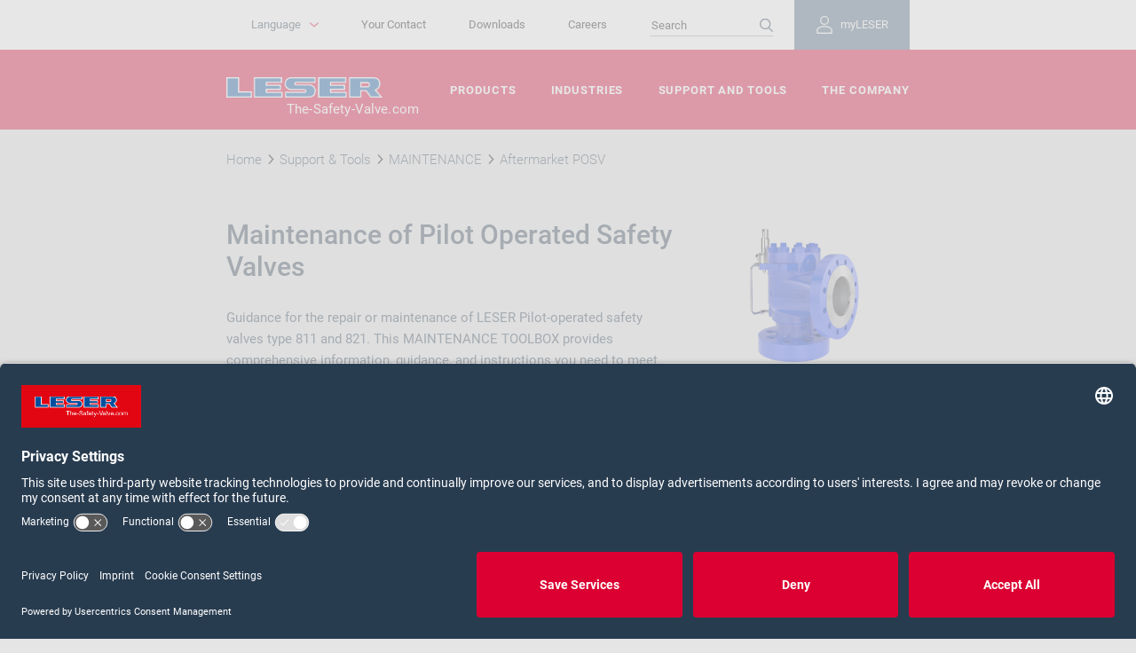

--- FILE ---
content_type: text/html; charset=utf-8
request_url: https://www.leser.com/en/support-and-tools/maintenance/maintenance-of-posv/
body_size: 14032
content:




<!DOCTYPE html>
<html lang="en">
<head>
    <script>
        dataLayer = [];
    </script>
    <!-- Google Tag Manager -->
<script>(function(w,d,s,l,i){w[l]=w[l]||[];w[l].push({'gtm.start':
        new Date().getTime(),event:'gtm.js'});var f=d.getElementsByTagName(s)[0],
        j=d.createElement(s),dl=l!='dataLayer'?'&l='+l:'';j.async=true;j.src=
        'https://www.googletagmanager.com/gtm.js?id='+i+dl;f.parentNode.insertBefore(j,f);
})(window,document,'script','dataLayer','GTM-KR8BSLG');</script>
<!-- End Google Tag Manager -->
    
    <meta name="viewport" content="width=device-width, initial-scale=1.0, user-scalable=no" />
    <meta charset="utf-8" />
    <meta http-equiv="X-UA-Compatible" content="IE=edge">
    <link rel="icon" href="/favicon.ico">
    <title>Maintenance of pilot-operated safety valve | LESER The Safety Valve</title>
    <meta name="title" content="Maintenance of pilot-operated safety valve | LESER The Safety Valve">
    <meta name="description" content="Learn how to maintain or repair the LESER pilot operated safety valve. The MAINTENANCE offers an extensive collection of documents for maintenance or repair or you can watch the training videos."/>
    <link rel="canonical" href="https://www.leser.com/en/support-and-tools/maintenance/maintenance-of-posv/"/>
    <meta name="robots" content="index,follow"/>
    
    <link rel="apple-touch-icon" sizes="180x180" href="/apple-touch-icon.png">
    <link rel="icon" type="image/png" sizes="32x32" href="/favicon-32x32.png">
    <link rel="icon" type="image/png" sizes="16x16" href="/favicon-16x16.png">
    <link rel="mask-icon" href="/safari-pinned-tab.svg" color="#5bbad5">
    <meta name="msapplication-TileColor" content="#da532c">
    <meta name="theme-color" content="#ffffff">

    <!--Social Network-->
    <meta property="og:type" content="website" />
        <meta property="og:site_name" content="www.leser.com" />
            <meta property="og:title" content="Maintenance of pilot-operated safety valve | LESER The Safety Valve" />
            <meta property="og:description" content="Learn how to maintain or repair the LESER pilot operated safety valve. The MAINTENANCE offers an extensive collection of documents for maintenance or repair or you can watch the training videos." />

    <!-- href languages -->
    
    <link rel="alternate" hreflang="de" href="https://www.leser.com/de-de/dienstleistungen/maintenance/wartung-von-posv/"/>
    <link rel="alternate" hreflang="en" href="https://www.leser.com/en/support-and-tools/maintenance/maintenance-of-posv/"/>
    <link rel="alternate" hreflang="en-IN" href="https://www.leser.com/en-in/support-and-tools/maintenance/maintenance-of-posv/"/>
    <link rel="alternate" hreflang="en-US" href="https://www.leser.com/en-us/support-and-tools/maintenance/maintenance-of-posv/"/>
    <link rel="alternate" hreflang="es" href="https://www.leser.com/es-es/soporte-y-herramientas/mantenimiento/maintenance-of-posv/"/>
    <link rel="alternate" hreflang="fr" href="https://www.leser.com/fr-fr/support-et-outils/maintenance/maintenance-of-posv/"/>
    <link rel="alternate" hreflang="pl" href="https://www.leser.com/pl-pl/wsparcie-i-narzedzia/maintenance/maintenance-of-posv/"/>
    <link rel="alternate" hreflang="pt" href="https://www.leser.com/pt-pt/suporte-e-ferramentas/manutencao/maintenance-of-posv/"/>
    <link rel="alternate" hreflang="ru" href="https://www.leser.com/ru-ru/поддержка-и-инструменты/техническое-обслуживание/maintenance-of-posv/"/>
    <link rel="alternate" hreflang="zh" href="https://www.leser.com/zh-cn/支持和工具/维护与维修/maintenance-of-posv/"/>
    <link rel="alternate" hreflang="x-default" href="https://www.leser.com/en/support-and-tools/maintenance/maintenance-of-posv/"/>


    <!--STYLES-->
    <link rel="stylesheet" type="text/css" media="all" href="/Frontend/dist/website/css/app.css?v=639053245981022277">

    
    
</head>
<body class="  ">
    <!-- Google Tag Manager (noscript) -->
<noscript><iframe src="https://www.googletagmanager.com/ns.html?id=GTM-KR8BSLG"
                  height="0" width="0" style="display:none;visibility:hidden"></iframe></noscript>
<!-- End Google Tag Manager (noscript) -->
        <input id="SitecoreMarketingConsentApi" name="nmcYHNq-b" type="hidden" value="/api/leser/UserConsent/ChangeUserConsent" data-sitecorecookie />

    <input id="YoutubeConsent" name="BJz7qNsdj-7" type="hidden" />


    
<nav class="lsr-navigation">
    
    <a class="lsr-navigation__close" href="#" title="Close navigation">
        <svg viewBox="0 0 35 35" class="lsr-icon" width="35" height="35">
    <use xlink:href="#icon-cross"></use>
</svg>
    </a>
    <div class="lsr-navigation__meta">
        <div class="lsr-navigation__meta-container">
            
            


<div class="lsr-meta-nav__item lsr-meta-nav__item--login-flyout js-lsr-flyout" data-flyouttargetid="29cb3d46e7cf4af4bd21c393dae413ab">
    <a class="lsr-meta-nav__link lsr-meta-nav__link--login-burgermenu" href="/en/login/">
        <span class="lsr-btn__icon lsr-meta-nav__link--login-icon">
            <svg viewBox="0 0 30 30" class="lsr-icon" width="30" height="30">
                <use xlink:href="#icon-loggedout"></use>
            </svg>
        </span>
        myLESER
    </a>
    <a class="lsr-meta-nav__link lsr-meta-nav__link--login-flyout" href="/en/login/" data-flyoutbutton>
        <span class="lsr-btn__icon lsr-meta-nav__link--login-icon">
            <svg viewBox="0 0 30 30" class="lsr-icon" width="30" height="30">
                <use xlink:href="#icon-loggedout"></use>
            </svg>
        </span>
        myLESER
    </a>
    <div id="29cb3d46e7cf4af4bd21c393dae413ab" class="js-lsr-flyout--target lsr-account--login-form-flyout" data-flyouttarget>
        <div id="login-wrapper-flyout">
    <div id="login-result-flyout" class="lsr-account lsr-account--login lsr-account--form">
        <div class="lsr-container">
            <h2>MyLESER Login</h2>
                <p>You already have an account? Then log in here with your access data.
</p>
            <form action="/api/leser/LoginForm/RenderLoginFormFlyout" class="lsr-form-row lsr-ribbon__form js-lsr-submitonenter" data-ajax="true" data-ajax-method="POST" data-ajax-mode="replace-with" data-ajax-update="#login-wrapper-flyout" id="form0" method="post"><input id="PasswordForgottenPageUrl" name="PasswordForgottenPageUrl" type="hidden" value="/en/passwordforgotten/" /><input id="RegistrationPageUrl" name="RegistrationPageUrl" type="hidden" value="/en/registration/" /><input data-val="true" data-val-required="The LoginFormGuid field is required." id="LoginFormGuid" name="LoginFormGuid" type="hidden" value="cd4fd405-964f-4c37-b6f8-fd9533812e49" /><input id="ReturnUrl" name="ReturnUrl" type="hidden" value="" /><input id="RequestedDocumentId" name="RequestedDocumentId" type="hidden" value="" />                <div class="lsr-form-group  lsr-col-md-12">
                    <label class="lsr-form-label" for="Email">E-mail *</label>
                    <input class="lsr-form-control" data-val="true" data-val-email="Please enter a valid email address" data-val-required="Please enter a value for email" id="loginEmail" name="Email" placeholder="Enter your e-mail" type="text" value="" />
                    <p class="field-validation-valid help-block" data-valmsg-for="Email" data-valmsg-replace="true"></p>
                </div>
                <div class="lsr-form-group  lsr-col-md-12">
                    <label class="lsr-form-label" for="Password">Password *</label>
                    <div class="lsr-showpassword js-lsr-showpassword">
                        <input class="lsr-form-control" data-val="true" data-val-required="Please enter a value for the password" id="loginPassword" name="Password" placeholder="Enter your password" type="password" />
                        <button data-showpasswordicon>
                            <svg viewBox="0 0 30 30" class="lsr-icon lsr-showpassword--show-icon" width="30" height="30">
                                <use xlink:href="#icon-password-show"></use>
                            </svg>
                            <svg viewBox="0 0 30 30" class="lsr-icon lsr-showpassword--hide-icon" width="30" height="30">
                                <use xlink:href="#icon-password-hide"></use>
                            </svg>
                        </button>
                    </div>
                    <p class="field-validation-valid help-block" data-valmsg-for="Password" data-valmsg-replace="true"></p>
                </div>
                <div class="lsr-form-group lsr-col-md-12">
                    <div class="field-validation-valid alert alert-danger" data-valmsg-for="invalidCredentials" data-valmsg-replace="true"></div>
                    <div class="lsr-form-buttons">
                        <input type="submit" class="lsr-btn lsr-btn--juna lsr-form__submit lsr-btn__label" value="Login" />
                        <a href="/en/passwordforgotten/" class="btn btn-link">Forgot your password?</a>
                    </div>
                    <span class="lsr-login-infotext">* Mandatory</span>
                </div>
</form>        </div>
    </div>
    <div class="lsr-account lsr-account--login-register">
        <div class="lsr-container">
            <div clas="lsr-row">
                <h3>myLESER Account registration</h3>
                <p>You don't have myLESER access yet? Register here to take advantage of all the benefits.</p>
                <a href="/en/registration/" class="lsr-btn lsr-btn--snow lsr-btn--autowidth">
                  <span class="lsr-btn__label">Register now</span>
                </a>
            </div>
        </div>
    </div>
</div>
    </div>
</div>

            <ul class="lsr-meta-nav">
                
                        <li class="lsr-meta-nav__item">
            <a class="lsr-meta-nav__link" href="/en/the-company/your-contact/" title="Your Contact">
                Your Contact
            </a>
        </li>
        <li class="lsr-meta-nav__item">
            <a class="lsr-meta-nav__link" href="/en/support-and-tools/downloads/" title="Downloads">
                Downloads
            </a>
        </li>
        <li class="lsr-meta-nav__item">
            <a class="lsr-meta-nav__link" href="/en/the-company/careers/" title="Careers">
                Careers
            </a>
        </li>

    <li class="lsr-meta-nav__item lsr-meta-nav__item--search">
        <form action="/en/search/" name="searchform" class="lsr-meta-nav__search">
            <input name="q" id="q" type="search" class="lsr-meta-nav__search--input" placeholder="Search">
            <span class="lsr-btn__icon lsr-meta-nav__search--icon">
                
                <svg viewBox="0 0 30 30" class="lsr-icon" width="30" height="30">
    <use xlink:href="#icon-loop"></use>
</svg>
            </span>
        </form>
    </li>


            </ul>

            
            
    <div class="lsr-language js-lsr-flyout" data-flyouttargetid="lsr-language">
        <button class="lsr-btn lsr-btn--pulldown lsr-language__btn js-lsr-language__btn"
                data-target="lsr-language"
                data-flyoutbutton
                title="Language">
            <span class="lsr-btn__label lsr-language__btn-label">
                Language
            </span>
            <span class="lsr-btn__icon lsr-language__btn-icon">
                
                <svg viewBox="0 0 10 10" class="lsr-icon" width="10" height="10">
    <use xlink:href="#icon-arrow-small"></use>
</svg>
            </span>
        </button>
        <div id="lsr-language" class="js-lsr-flyout--target lsr-language__menu"
             data-flyouttarget
             aria-labelledby="lsr-language">
                    <div class="lsr-language__lang" >
                        <a class="lsr-language__menu-btn" href="/de-de/dienstleistungen/maintenance/wartung-von-posv/">Deutsch</a>
                    </div>
                    <div class="lsr-language__lang" >
                        <a class="lsr-language__menu-btn" href="/pt-pt/suporte-e-ferramentas/manutencao/maintenance-of-posv/">Portugu&#234;s</a>
                    </div>
                    <div class="lsr-language__lang" >
                        <a class="lsr-language__menu-btn" href="/ru-ru/поддержка-и-инструменты/техническое-обслуживание/maintenance-of-posv/">Русский</a>
                    </div>
                    <div class="lsr-language__lang" >
                        <a class="lsr-language__menu-btn" href="/es-es/soporte-y-herramientas/mantenimiento/maintenance-of-posv/">Espa&#241;ol</a>
                    </div>
                    <div class="lsr-language__lang" >
                        <a class="lsr-language__menu-btn" href="/zh-cn/支持和工具/维护与维修/maintenance-of-posv/">中文</a>
                    </div>
                    <div class="lsr-language__lang" >
                        <a class="lsr-language__menu-btn" href="/en-in/support-and-tools/maintenance/maintenance-of-posv/">English (India)</a>
                    </div>
                    <div class="lsr-language__lang" >
                        <a class="lsr-language__menu-btn" href="/en-us/support-and-tools/maintenance/maintenance-of-posv/">English (USA)</a>
                    </div>
                    <div class="lsr-language__lang" >
                        <a class="lsr-language__menu-btn" href="/fr-fr/support-et-outils/maintenance/maintenance-of-posv/">Fran&#231;ais</a>
                    </div>
                    <div class="lsr-language__lang" >
                        <a class="lsr-language__menu-btn" href="/pl-pl/wsparcie-i-narzedzia/maintenance/maintenance-of-posv/">Polski</a>
                    </div>
        </div>
    </div>

        </div>
    </div>
    <div class="lsr-navigation__primary">
        <div class="lsr-navigation__primary-container">
            
            
<ul class="lsr-primary-nav">
        <li class="lsr-primary-nav__item">
            <a class="lsr-primary-nav__link" href="/en/products/" title="Products">
                Products
            </a>
        </li>
        <li class="lsr-primary-nav__item">
            <a class="lsr-primary-nav__link" href="/en/industries/" title="Industries">
                Industries
            </a>
        </li>
        <li class="lsr-primary-nav__item">
            <a class="lsr-primary-nav__link" href="/en/support-and-tools/" title="Support and Tools">
                Support and Tools
            </a>
        </li>
        <li class="lsr-primary-nav__item">
            <a class="lsr-primary-nav__link" href="/en/the-company/" title="The Company">
                The Company
            </a>
        </li>
</ul>
        </div>
    </div>
    <div class="lsr-navigation__social">
        
        <nav class="lsr-social">
    <strong class="lsr-social__heading">
        <span class="lsr-social__heading-label">
            Follow us on:
        </span>
    </strong>
    <ul class="lsr-social__list">
            <li class="lsr-social__list-item">
<a href="" class="lsr-social__list-link" >                            <span class="lsr-social__list-label">Facebook</span>
                            <span class="lsr-social__list-icon">
                                <svg viewBox="0 0 35 35" class="lsr-icon" width="35" height="35">
    <use xlink:href="#icon-facebook"></use>
</svg>
                            </span>
</a>            </li>
            <li class="lsr-social__list-item">
<a href="http://www.youtube.com/leserthesafetyvalve" class="lsr-social__list-link" rel="noopener noreferrer" target="_blank" >                            <span class="lsr-social__list-label">YouTube</span>
                            <span class="lsr-social__list-icon">
                                <svg viewBox="0 0 35 35" class="lsr-icon" width="35" height="35">
    <use xlink:href="#icon-youtube"></use>
</svg>
                            </span>
</a>            </li>
            <li class="lsr-social__list-item">
<a href="https://www.linkedin.com/company/leser-gmbh-&amp;-co.-kg" class="lsr-social__list-link" rel="noopener noreferrer" target="_blank" >                            <span class="lsr-social__list-label">LinkedIn</span>
                            <span class="lsr-social__list-icon">
                                <svg viewBox="0 0 35 35" class="lsr-icon" width="35" height="35">
    <use xlink:href="#icon-linkedin"></use>
</svg>
                            </span>
</a>            </li>
    </ul>
</nav>
    </div>
</nav>
<div class="lsr-overlay"></div>
<header class="lsr-header" role="banner">
    <div class="lsr-header__main lsr-header__scroll-fixed js-lsr-compensate-for-scrollbar js-lsr-header-scroll-fixed">
        <div class="lsr-header__main-container">
            
            <a class="lsr-hamburger lsr-header__hamburger" href="#" title="Open navigation">
                <span class="lsr-hamburger__line"></span>
                <span class="lsr-hamburger__line"></span>
                <span class="lsr-hamburger__line"></span>
            </a>
            
            <div class="lsr-header__brand">
                    <div class="lsr-brand lsr-brand--header">
<a href="/en/" class="lsr-brand__link" >            <span class="lsr-brand__logo">
                <img src="/-/media/images/00_frontpage-hero-banner/leser-logo/leser-logo.png?h=30&amp;w=230&amp;la=en&amp;hash=EA1E6F847FDC7879E7BD67E366DDC105" alt="LESER Logo" />
            </span>
</a>        <p class="lsr-brand__claim">
            <span class="lsr-brand__claim-label">
                The-Safety-Valve.com
            </span>
        </p>
    </div>

            </div>
            
                        <a href="/en/search/" class="lsr-header__links lsr-header__search">
                            <span class="lsr-btn__icon lsr-header__search--icon">
                                
                                <svg viewBox="0 0 30 30" class="lsr-icon" width="30" height="30">
    <use xlink:href="#icon-loop"></use>
</svg>
                            </span>
                        </a>


                <a class="lsr-header__links lsr-header__login" href="/en/login/">
        <span class="lsr-btn__icon lsr-header__login--icon">
            <svg viewBox="0 0 30 30" class="lsr-icon" width="30" height="30">
                <use xlink:href="#icon-loggedout"></use>
            </svg>
        </span>
    </a>

        </div>
    </div>
</header>


        <div class="lsr-stage lsr-stage--default">
        <div class="lsr-slider lsr-slider--stage js-lsr-stage" data-slider-timer="">





        </div>
    </div>

    <div class="lsr-breadcrumb">
    <div class="lsr-container">
        <div class="js-lsr-breadcrumb-scollbar">
            <ul class="lsr-breadcrumb__nav">
                        <li class="lsr-breadcrumb__item">
                            <a class="lsr-link lsr-breadcrumb__link" href="/en/" title="Home">
                                <span class="lsr-link__label lsr-breadcrumb__item-text">
Home                                </span>
                            </a>
                        </li>
                        <li class="lsr-breadcrumb__item">
                            <a class="lsr-link lsr-breadcrumb__link" href="/en/support-and-tools/" title="Support &amp; Tools">
                                <span class="lsr-link__label lsr-breadcrumb__item-text">
Support & Tools                                </span>
                            </a>
                        </li>
                        <li class="lsr-breadcrumb__item">
                            <a class="lsr-link lsr-breadcrumb__link" href="/en/support-and-tools/maintenance/" title="MAINTENANCE">
                                <span class="lsr-link__label lsr-breadcrumb__item-text">
MAINTENANCE                                </span>
                            </a>
                        </li>
                                    <li class="lsr-breadcrumb__item">
                        <span class="lsr-breadcrumb__item-text">
                            Aftermarket POSV
                        </span>
                    </li>
            </ul>
        </div>
    </div>
</div>
    
    


    
    

    <article class="lsr-ribbon lsr-ribbon--text-media ">
        <div class="lsr-container">
            <div class="lsr-paragraph lsr-aligned--right">
                    <div class="lsr-paragraph__col lsr-paragraph__col--image">
                        <figure class="lsr-figure">
                                <a class="js-lsr-lightbox" href="/-/media/images/03_support--tools/08_maintenance-handbook/sicherheitsventile_wartung/maintenance_wartung_high_efficiency_sicherheitsventile_pressure_relief_valves.png">
                                    <img src="/-/media/images/03_support--tools/08_maintenance-handbook/sicherheitsventile_wartung/maintenance_wartung_high_efficiency_sicherheitsventile_pressure_relief_valves.png?h=283&amp;w=425&amp;la=en&amp;hash=9A89393969E28DCFB581CEB0D7631BF4" alt="Maintenance_Wartung_High_Efficiency_Sicherheitsventile_Pressure_Relief_Valves" />
                                </a>
                                                    </figure>
                    </div>
                <div class="lsr-paragraph__col lsr-paragraph__col--text js-lsr-btn--more-parent">
<h2 class='lsr-heading lsr-heading--primary lsr-ribbon__heading lsr-paragraph__heading'>                        <span class="lsr-heading__label">
                            Maintenance of Pilot Operated Safety Valves
                        </span>
</h2>                                            <div class="lsr-copytext lsr-ribbon__copytext lsr-paragraph__copytext">
                            <div class="lsr-copytext__text">
                                <p><span>Guidance for the repair or maintenance of LESER Pilot-operated safety valves type</span> 811 and 821.<span> This MAINTENANCE TOOLBOX provides&nbsp; comprehensive information, guidance, and instructions you need to meet LESER&rsquo;s quality standards.</span></p>
<p><span>The documents are only available in English.</span></p>
                            </div>
                        </div>
                    
                </div>
            </div>
        </div>
    </article>
<div class="lsr-container">
    <div class="accordion-container mb-5">
        <h2 class="lsr-heading lsr-heading--primary my-5">
            <span class="lsr-heading__label">
                Maintenance Toolbox 
            </span>
        </h2>
                <div class="ac">
                    <h2 class="ac-header">
                        <button type="button" class="ac-trigger">
                            <div class="ac-trigger__title-wrapper">
                                <span class="ac-trigger__prefix">01</span>
                                <span class="ac-trigger__title">General LESER Maintenance</span>
                            </div>
                            <svg viewBox="0 0 30 30" class="lsr-icon" width="18" height="18">
                                <use xlink:href="#icon-arrow-small"></use>
                            </svg>
                        </button>
                    </h2>
                    <div class="ac-panel">
                        <div class="ac-content">
                            <ul style="list-style-type: square;">
    <li><a href="/-/media/files/maintenance/maintenance-download-einzeln/en/01_general/lgs_2816_en_maintenance_and_repair_of_leser_valves.pdf">Maintenance &amp; Repair of LESER Valves</a></li>
    <li><a href="/-/media/files/maintenance/maintenance-download-einzeln/en/01_general/lgs_2816_en_maintenance_and_repair_of_leser_valves.pdf"></a><a href="/-/media/files/maintenance/maintenance-download-einzeln/en/01_general/lgs_4111_en_process_for_safety_valves_to_repair.pdf">Process of Safety Valves to Repair</a></li>
    <li><a href="/-/media/files/maintenance/maintenance-download-einzeln/en/01_general/lgs_4120_en_maintenance_fundamentals.pdf"></a><a href="/-/media/files/maintenance/maintenance-download-einzeln/de_en/01_allgemein/lgs_4456_standardisierung_weltweiter_lager_spezifikation_tool_kit.pdf">Standard Tool-Kit  Specifications</a></li>
    <li><a href="/-/media/files/maintenance/maintenance-download-einzeln/de_en/01_allgemein/lgs_4456_standardisierung_weltweiter_lager_spezifikation_tool_kit.pdf"></a><a href="/-/media/files/maintenance/maintenance-download-einzeln/en/01_general/lgs_4122_en_recommended_equipment_posv.pdf">Recommended Equipment POSV</a></li>
</ul>
                        </div>
                    </div>
                </div>
                <div class="ac">
                    <h2 class="ac-header">
                        <button type="button" class="ac-trigger">
                            <div class="ac-trigger__title-wrapper">
                                <span class="ac-trigger__prefix">02</span>
                                <span class="ac-trigger__title">Documentation and Pre-Inspection</span>
                            </div>
                            <svg viewBox="0 0 30 30" class="lsr-icon" width="18" height="18">
                                <use xlink:href="#icon-arrow-small"></use>
                            </svg>
                        </button>
                    </h2>
                    <div class="ac-panel">
                        <div class="ac-content">
                            <ul>
    <li><a href="/-/media/files/maintenance/maintenance-download-einzeln/de_en/02_dokumentation/lgf_281203_leser-repair-traveler.pdf">Valve Repair Traveler</a></li>
    <li><a href="/-/media/files/maintenance/maintenance-download-einzeln/en/02_documentation/lgs_3201_en_nameplates.pdf">Types and Content of the Namplate</a></li>
    <li><a href="/en/support-and-tools/certificates/">Online Service: Certificates</a></li>
    <li><a href="/-/media/files/maintenance/maintenance-download-einzeln/en/02_documentation/lid_281201_en_testing-procedures-for-valve-repair-shops.pdf">Testing procedures for valve repair shops</a>
    </li>
</ul>
                        </div>
                    </div>
                </div>
                <div class="ac">
                    <h2 class="ac-header">
                        <button type="button" class="ac-trigger">
                            <div class="ac-trigger__title-wrapper">
                                <span class="ac-trigger__prefix">03</span>
                                <span class="ac-trigger__title">Disassembly and Cleaning</span>
                            </div>
                            <svg viewBox="0 0 30 30" class="lsr-icon" width="18" height="18">
                                <use xlink:href="#icon-arrow-small"></use>
                            </svg>
                        </button>
                    </h2>
                    <div class="ac-panel">
                        <div class="ac-content">
                            <ul style="list-style-type: square;">
    <li><a href="/-/media/files/maintenance/maintenance-download-einzeln/en/03_disassambly-and-cleaning/lgs_4123_en_separate_pilot_valve_from_main_valve.pdf">Dismantling Instructions: Separate Pilot Valve from Main Valve</a></li>
    <li><a href="/-/media/files/maintenance/maintenance-download-einzeln/en/03_disassambly-and-cleaning/lgs_4123_en_separate_pilot_valve_from_main_valve.pdf"></a><a href="/-/media/files/maintenance/maintenance-download-einzeln/en/03_disassambly-and-cleaning/lgs_4124_en_disassembly_main_valve.pdf">Dismantling Instructions: Main Valve</a></li>
    <li><a href="/-/media/files/maintenance/maintenance-download-einzeln/en/03_disassambly-and-cleaning/lgs_4124_en_disassembly_main_valve.pdf"></a><a href="/-/media/files/maintenance/maintenance-download-einzeln/en/03_disassambly-and-cleaning/lgs_4125_en_disassembly_pop_action_pilot.pdf">Dismantling Instructions: Pop Action Pilot Control</a></li>
    <li><a href="/-/media/files/maintenance/maintenance-download-einzeln/en/03_disassambly-and-cleaning/lgs_4125_en_disassembly_pop_action_pilot.pdf"></a><a href="/-/media/files/maintenance/maintenance-download-einzeln/en/03_disassambly-and-cleaning/lgs_4126_en_disassembly_modulate_action_dia.pdf">Dismantling Instructions: Modulate Action Pilot Control (Diaphragm)</a></li>
    <li><a href="/-/media/files/maintenance/maintenance-download-einzeln/en/03_disassambly-and-cleaning/lgs_4126_en_disassembly_modulate_action_dia.pdf"></a><a href="/-/media/files/maintenance/maintenance-download-einzeln/en/03_disassambly-and-cleaning/lgs_4127_en_disassembly_modulate_action_piston.pdf">Dismantling Instructions: Modulate Action Pilot Control (Piston)</a><a href="/-/media/files/maintenance/maintenance-download-einzeln/en/03_disassambly-and-cleaning/lgs_4127_en_disassembly_modulate_action_piston.pdf"></a></li>
    <li><a href="/-/media/files/maintenance/maintenance-download-einzeln/en/03_disassambly-and-cleaning/lgs_4128_en_disassembly_accessories.pdf">Dismantling Instructions: POSV Accessories</a></li>
    <li><a href="/-/media/files/maintenance/maintenance-download-einzeln/de_en/03_demontage-und-reinigung/lgs_4110_demontageanleitung_teller.pdf"></a><a href="/-/media/files/maintenance/maintenance-download-einzeln/de_en/03_demontage-und-reinigung/lgs_4115_reinigung_von_reparaturventilen.pdf">Cleaning repaired valves</a></li>
    <li><a href="/-/media/files/maintenance/maintenance-download-einzeln/en/03_disassambly-and-cleaning/lgs_0210_en_inspection_of_absence_from_oil_and_grease.pdf">Checking for freedom from oil and grease</a></li>
</ul>
                        </div>
                    </div>
                </div>
                <div class="ac">
                    <h2 class="ac-header">
                        <button type="button" class="ac-trigger">
                            <div class="ac-trigger__title-wrapper">
                                <span class="ac-trigger__prefix">04</span>
                                <span class="ac-trigger__title">Rework of Parts</span>
                            </div>
                            <svg viewBox="0 0 30 30" class="lsr-icon" width="18" height="18">
                                <use xlink:href="#icon-arrow-small"></use>
                            </svg>
                        </button>
                    </h2>
                    <div class="ac-panel">
                        <div class="ac-content">
                            <ul>
    <li><a href="/-/media/files/maintenance/maintenance-download-einzeln/en/04_rework-if-critical-parts/lgs_4113_en_reworking_repaired_valves.pdf">Reworking repaired valves</a></li>
    <li><a href="/-/media/files/maintenance/maintenance-download-einzeln/en/04_rework-if-critical-parts/lgs_330902_dimensions-for-maintenance-of-nozzles-and-discs--posv.pdf">Critical Dimensions for Nozzles and Discs POSV</a></li>
</ul>
                        </div>
                    </div>
                </div>
                <div class="ac">
                    <h2 class="ac-header">
                        <button type="button" class="ac-trigger">
                            <div class="ac-trigger__title-wrapper">
                                <span class="ac-trigger__prefix">05</span>
                                <span class="ac-trigger__title">Spare Parts</span>
                            </div>
                            <svg viewBox="0 0 30 30" class="lsr-icon" width="18" height="18">
                                <use xlink:href="#icon-arrow-small"></use>
                            </svg>
                        </button>
                    </h2>
                    <div class="ac-panel">
                        <div class="ac-content">
                            <ul style="list-style-type: square;">
    <li><a href="/en/support-and-tools/spare-part-finder/">Online Service: Spare Part Finder</a></li>
    <li><a href="/en/support-and-tools/spare-part-finder/"></a><a href="/-/media/files/broschueren/ersatzteilkitsflyer/spare_parts_kits_en_2014.pdf">LESER Spare Part Kits</a>&nbsp;    </li>
</ul>
                        </div>
                    </div>
                </div>
                <div class="ac">
                    <h2 class="ac-header">
                        <button type="button" class="ac-trigger">
                            <div class="ac-trigger__title-wrapper">
                                <span class="ac-trigger__prefix">06</span>
                                <span class="ac-trigger__title">Spring Data</span>
                            </div>
                            <svg viewBox="0 0 30 30" class="lsr-icon" width="18" height="18">
                                <use xlink:href="#icon-arrow-small"></use>
                            </svg>
                        </button>
                    </h2>
                    <div class="ac-panel">
                        <div class="ac-content">
                            <ul style="list-style-type: square;">
    <li><a href="/en/support-and-tools/pressure-change/">Pressure-Change</a></li>
</ul>
                        </div>
                    </div>
                </div>
                <div class="ac">
                    <h2 class="ac-header">
                        <button type="button" class="ac-trigger">
                            <div class="ac-trigger__title-wrapper">
                                <span class="ac-trigger__prefix">07</span>
                                <span class="ac-trigger__title">Assembly and Torques</span>
                            </div>
                            <svg viewBox="0 0 30 30" class="lsr-icon" width="18" height="18">
                                <use xlink:href="#icon-arrow-small"></use>
                            </svg>
                        </button>
                    </h2>
                    <div class="ac-panel">
                        <div class="ac-content">
                            <ul style="list-style-type: square;">
    <li><a href="/-/media/files/maintenance/maintenance-download-einzeln/en/06_assamby-and-torques/lgs_4131_en_assembly_main_valve.pdf">Assembly Instructions: POSV Main Valve</a></li>
    <li><a href="/-/media/files/maintenance/maintenance-download-einzeln/en/06_assamby-and-torques/lgs_4131_en_assembly_main_valve.pdf"></a><a href="/-/media/files/maintenance/maintenance-download-einzeln/en/06_assamby-and-torques/lgs_4132_en_assembly_pop_action_pilot_valve.pdf">Assembly Instructions: Pop Action Pilot Control</a></li>
    <li><a href="/-/media/files/maintenance/maintenance-download-einzeln/en/06_assamby-and-torques/lgs_4132_en_assembly_pop_action_pilot_valve.pdf"></a><a href="/-/media/files/maintenance/maintenance-download-einzeln/en/06_assamby-and-torques/lgs_4133_en_assembly_modulate_action_diaphragm.pdf">Assembly Instructions: Modulate Action Pilot Control (Diaphragm)</a></li>
    <li><a href="/-/media/files/maintenance/maintenance-download-einzeln/en/06_assamby-and-torques/lgs_4133_en_assembly_modulate_action_diaphragm.pdf"></a><a href="/-/media/files/maintenance/maintenance-download-einzeln/en/06_assamby-and-torques/lgs_4134_en_assembly_modulate_action_pilot_valve_piston.pdf">Assembly Instructions: Modulate Action Pilot Control (Piston)</a></li>
    <li><a href="/-/media/files/maintenance/maintenance-download-einzeln/en/06_assamby-and-torques/lgs_4134_en_assembly_modulate_action_pilot_valve_piston.pdf"></a><a href="/-/media/files/maintenance/maintenance-download-einzeln/en/06_assamby-and-torques/lgs_4135_en_assembly_accessories.pdf">Assembly Instructions: POSV Accessories</a></li>
    <li><a href="/-/media/files/maintenance/maintenance-download-einzeln/en/06_assamby-and-torques/lgs_4135_en_assembly_accessories.pdf"></a><a href="/-/media/files/maintenance/maintenance-download-einzeln/en/06_assamby-and-torques/lgs_4136_en_marriage_pilot_valve_and_main_valve.pdf">Assembly Instructions: Marriage Pilot Control and Main Valve</a></li>
    <li><a href="/-/media/files/maintenance/maintenance-download-einzeln/en/06_assamby-and-torques/lgs_4136_en_marriage_pilot_valve_and_main_valve.pdf"></a><a href="/-/media/files/maintenance/maintenance-download-einzeln/en/06_assamby-and-torques/lgs_4116_en_operating_materials_and_supplies_for_repaired_valves.pdf">Operating materials and supplies for repaired valves</a></li>
    <li><a href="/-/media/files/maintenance/maintenance-download-einzeln/en/06_assamby-and-torques/lgs_0217_en_function_test.pdf">Function test</a></li>
    <li><a href="/-/media/files/maintenance/maintenance-download-einzeln/en/06_assamby-and-torques/lgs-3322_en_tightening_torques_posv.pdf">Torque Ranges for POSV</a></li>
</ul>
                        </div>
                    </div>
                </div>
                <div class="ac">
                    <h2 class="ac-header">
                        <button type="button" class="ac-trigger">
                            <div class="ac-trigger__title-wrapper">
                                <span class="ac-trigger__prefix">08</span>
                                <span class="ac-trigger__title">Testing, Marking and Final Inspection</span>
                            </div>
                            <svg viewBox="0 0 30 30" class="lsr-icon" width="18" height="18">
                                <use xlink:href="#icon-arrow-small"></use>
                            </svg>
                        </button>
                    </h2>
                    <div class="ac-panel">
                        <div class="ac-content">
                            <ul style="list-style-type: square;">
    <li><a href="/-/media/files/maintenance/maintenance-download-einzeln/en/08_testing/lid_281201_en_testing-procedures-for-valve-repair-shops.pdf">Testing procedures for valve repair shops</a></li>
    <li><a href="/-/media/files/maintenance/maintenance-download-einzeln/en/08_testing/lgs_4137_en_testing_procedure_instructions.pdf"></a><a href="/-/media/files/maintenance/maintenance-download-einzeln/en/08_testing/lgs_4114_en_paint_touch_up_and_painting_repaired_valves.pdf">Paint Touch-up and Painting Repaired Valves&nbsp;</a></li>
    <li><a href="/-/media/files/maintenance/maintenance-download-einzeln/en/08_testing/lgs_0210_en_inspection_of_absence_from_oil_and_grease.pdf"></a><a href="/-/media/files/maintenance/maintenance-download-einzeln/en/08_testing/lgs_2817_en_marking-of-safety-valves-after-repair-or-3rd-party-assembly.pdf">Marking of Safety Valves after Repair or 3rd party Assembly</a></li>
    <li><a href="/-/media/files/maintenance/maintenance-download-einzeln/en/08_testing/lgs_2817_en_marking-of-safety-valves-after-repair-or-3rd-party-assembly.pdf"></a><a href="/-/media/files/maintenance/maintenance-download-einzeln/en/08_testing/lgs_4117_en_final_visual_inspection_of_repaired_valves.pdf">Final visual inspection of repaired valves</a></li>
</ul>
                        </div>
                    </div>
                </div>
    </div>
</div>

    <article class="lsr-ribbon lsr-ribbon--paragraph ">
        <div class="lsr-container">
            <div class="lsr-paragraph ">
                    <div class="lsr-paragraph__col lsr-paragraph__col--text">
<h2 class='lsr-heading lsr-heading--primary lsr-ribbon__heading lsr-paragraph__heading'>                            <span class="lsr-heading__label">
                                Maintenance videos
                            </span>
</h2>                                                    <div class="lsr-copytext lsr-ribbon__copytext lsr-paragraph__copytext">
                                <div class="lsr-copytext__text">
                                    In addition, LESER offers you a series of maintenance videos in which you can follow the maintenance of pilot operated safety valves step by step.
                                </div>
                            </div>

                    </div>

            </div>
        </div>
    </article>


    <article class="lsr-ribbon lsr-ribbon--text-media ">
        <div class="lsr-container">
            <div class="lsr-paragraph lsr-aligned--left">
                    <div class="lsr-paragraph__col lsr-paragraph__col--image">
                        <figure class="lsr-figure">
                                <a class="js-lsr-lightbox" href="/-/media/images/03_support--tools/14-aftermarket/posv/1_posv-disassembly-wires-and-tubing-leser.jpg">
                                    <img src="/-/media/images/03_support--tools/14-aftermarket/posv/1_posv-disassembly-wires-and-tubing-leser.jpg?h=279&amp;w=500&amp;la=en&amp;hash=F98CEFB8728D9BF3785E2C1E15ADC791" alt="POSV Disassembly Wires and Tubing LESER" />
                                </a>
                                                    </figure>
                    </div>
                <div class="lsr-paragraph__col lsr-paragraph__col--text js-lsr-btn--more-parent">
<h2 class='lsr-heading lsr-heading--primary lsr-ribbon__heading lsr-paragraph__heading'>                        <span class="lsr-heading__label">
                            1. Disassembly of Wires and Tubing
                        </span>
</h2>                                        
<a href="https://youtu.be/Zy3kLJdK6Ag " class="lsr-btn lsr-btn--juna lsr-paragraph__btn" rel="noopener noreferrer" target="_blank" >                                <span class="lsr-btn__label">
Watch the video                                </span>
</a>                </div>
            </div>
        </div>
    </article>


    <article class="lsr-ribbon lsr-ribbon--text-media ">
        <div class="lsr-container">
            <div class="lsr-paragraph lsr-aligned--left">
                    <div class="lsr-paragraph__col lsr-paragraph__col--image">
                        <figure class="lsr-figure">
                                <a class="js-lsr-lightbox" href="/-/media/images/03_support--tools/14-aftermarket/posv/7-disassembly-modulate-action-pilot-diaphragm.jpg">
                                    <img src="/-/media/images/03_support--tools/14-aftermarket/posv/7-disassembly-modulate-action-pilot-diaphragm.jpg?h=776&amp;w=1399&amp;la=en&amp;hash=C885C05DEE7EDA3CBC641EA10CEC8137" alt="Disassembly Modulate Action Pilot diaphragm" />
                                </a>
                                                    </figure>
                    </div>
                <div class="lsr-paragraph__col lsr-paragraph__col--text js-lsr-btn--more-parent">
<h2 class='lsr-heading lsr-heading--primary lsr-ribbon__heading lsr-paragraph__heading'>                        <span class="lsr-heading__label">
                            2.1 Disassembly Modulate Action Pilot&nbsp; <br>&nbsp;&nbsp;&nbsp;&nbsp;&nbsp;&nbsp; Diaphragm
                        </span>
</h2>                                        
<a href="https://youtu.be/dBy4dvAcl00" class="lsr-btn lsr-btn--juna lsr-paragraph__btn" rel="noopener noreferrer" target="_blank" >                                <span class="lsr-btn__label">
Watch the video                                </span>
</a>                </div>
            </div>
        </div>
    </article>


    <article class="lsr-ribbon lsr-ribbon--text-media ">
        <div class="lsr-container">
            <div class="lsr-paragraph lsr-aligned--left">
                    <div class="lsr-paragraph__col lsr-paragraph__col--image">
                        <figure class="lsr-figure">
                                <a class="js-lsr-lightbox" href="/-/media/images/03_support--tools/14-aftermarket/posv/2_2-demonatage-pop-action-pilot.png">
                                    <img src="/-/media/images/03_support--tools/14-aftermarket/posv/2_2-demonatage-pop-action-pilot.png?h=403&amp;w=719&amp;la=en&amp;hash=D638381932D75707213638FFD5612F00" alt="Disassembly Pop Action Pilot" />
                                </a>
                                                    </figure>
                    </div>
                <div class="lsr-paragraph__col lsr-paragraph__col--text js-lsr-btn--more-parent">
<h2 class='lsr-heading lsr-heading--primary lsr-ribbon__heading lsr-paragraph__heading'>                        <span class="lsr-heading__label">
                            2.2 Disassembly Pop Action Pilot
                        </span>
</h2>                                        
<a href="https://www.youtube.com/watch?v=sGI2pFThr1s" class="lsr-btn lsr-btn--juna lsr-paragraph__btn" rel="noopener noreferrer" target="_blank" >                                <span class="lsr-btn__label">
Watch the video                                </span>
</a>                </div>
            </div>
        </div>
    </article>


    <article class="lsr-ribbon lsr-ribbon--text-media ">
        <div class="lsr-container">
            <div class="lsr-paragraph lsr-aligned--left">
                    <div class="lsr-paragraph__col lsr-paragraph__col--image">
                        <figure class="lsr-figure">
                                <a class="js-lsr-lightbox" href="/-/media/images/03_support--tools/14-aftermarket/posv/6-posv-disassembly-main-valve.jpg">
                                    <img src="/-/media/images/03_support--tools/14-aftermarket/posv/6-posv-disassembly-main-valve.jpg?h=656&amp;w=1170&amp;la=en&amp;hash=643F44F15357F0541B297514EE95254D" alt="POSV Disassembly Main Valve" />
                                </a>
                                                    </figure>
                    </div>
                <div class="lsr-paragraph__col lsr-paragraph__col--text js-lsr-btn--more-parent">
<h2 class='lsr-heading lsr-heading--primary lsr-ribbon__heading lsr-paragraph__heading'>                        <span class="lsr-heading__label">
                            3. Disassembly Main Valve
                        </span>
</h2>                                        
<a href="https://youtu.be/wglguEQNyX4 " class="lsr-btn lsr-btn--juna lsr-paragraph__btn" rel="noopener noreferrer" target="_blank" >                                <span class="lsr-btn__label">
Watch the video                                </span>
</a>                </div>
            </div>
        </div>
    </article>


    <article class="lsr-ribbon lsr-ribbon--text-media ">
        <div class="lsr-container">
            <div class="lsr-paragraph lsr-aligned--left">
                    <div class="lsr-paragraph__col lsr-paragraph__col--image">
                        <figure class="lsr-figure">
                                <a class="js-lsr-lightbox" href="/-/media/images/03_support--tools/14-aftermarket/posv/5-posv-assembly-modulate-action-pilot-diaphragm.jpg">
                                    <img src="/-/media/images/03_support--tools/14-aftermarket/posv/5-posv-assembly-modulate-action-pilot-diaphragm.jpg?h=499&amp;w=897&amp;la=en&amp;hash=26B5E960C874DC0588236A530C5A91E7" alt="POSV Assembly Modulate Action Pilot diaphragm" />
                                </a>
                                                    </figure>
                    </div>
                <div class="lsr-paragraph__col lsr-paragraph__col--text js-lsr-btn--more-parent">
<h2 class='lsr-heading lsr-heading--primary lsr-ribbon__heading lsr-paragraph__heading'>                        <span class="lsr-heading__label">
                            4.1 Assembly Modulate Action Pilot Diaphragm
                        </span>
</h2>                                        
<a href="https://youtu.be/hxapLrIHNpk" class="lsr-btn lsr-btn--juna lsr-paragraph__btn" rel="noopener noreferrer" target="_blank" >                                <span class="lsr-btn__label">
Watch the video                                </span>
</a>                </div>
            </div>
        </div>
    </article>


    <article class="lsr-ribbon lsr-ribbon--text-media ">
        <div class="lsr-container">
            <div class="lsr-paragraph lsr-aligned--left">
                    <div class="lsr-paragraph__col lsr-paragraph__col--image">
                        <figure class="lsr-figure">
                                <a class="js-lsr-lightbox" href="/-/media/images/03_support--tools/14-aftermarket/posv/4_2-montage-pop-action-pilot.png">
                                    <img src="/-/media/images/03_support--tools/14-aftermarket/posv/4_2-montage-pop-action-pilot.png?h=434&amp;w=774&amp;la=en&amp;hash=4BAA9363747AC7B5CB79685964B7CFE0" alt="Assembly Pop Action Pilot" />
                                </a>
                                                    </figure>
                    </div>
                <div class="lsr-paragraph__col lsr-paragraph__col--text js-lsr-btn--more-parent">
<h2 class='lsr-heading lsr-heading--primary lsr-ribbon__heading lsr-paragraph__heading'>                        <span class="lsr-heading__label">
                            4.2 POSV Assembly Pop Action Pilot
                        </span>
</h2>                                        
<a href="https://www.youtube.com/watch?v=D640P-rO-HU" class="lsr-btn lsr-btn--juna lsr-paragraph__btn" rel="noopener noreferrer" target="_blank" >                                <span class="lsr-btn__label">
Watch the video                                </span>
</a>                </div>
            </div>
        </div>
    </article>


    <article class="lsr-ribbon lsr-ribbon--text-media ">
        <div class="lsr-container">
            <div class="lsr-paragraph lsr-aligned--left">
                    <div class="lsr-paragraph__col lsr-paragraph__col--image">
                        <figure class="lsr-figure">
                                <a class="js-lsr-lightbox" href="/-/media/images/03_support--tools/14-aftermarket/posv/4-posv-assembly-main-valve.jpg">
                                    <img src="/-/media/images/03_support--tools/14-aftermarket/posv/4-posv-assembly-main-valve.jpg?h=484&amp;w=865&amp;la=en&amp;hash=139E04E65F8DE45310CAE477EBF0C521" alt="POSV Assembly Main Valve" />
                                </a>
                                                    </figure>
                    </div>
                <div class="lsr-paragraph__col lsr-paragraph__col--text js-lsr-btn--more-parent">
<h2 class='lsr-heading lsr-heading--primary lsr-ribbon__heading lsr-paragraph__heading'>                        <span class="lsr-heading__label">
                            5. Assembly Main Valve
                        </span>
</h2>                                        
<a href="https://youtu.be/q5ew-NIBgqk" class="lsr-btn lsr-btn--juna lsr-paragraph__btn" rel="noopener noreferrer" target="_blank" >                                <span class="lsr-btn__label">
Watch the video                                </span>
</a>                </div>
            </div>
        </div>
    </article>


    <article class="lsr-ribbon lsr-ribbon--text-media ">
        <div class="lsr-container">
            <div class="lsr-paragraph lsr-aligned--left">
                    <div class="lsr-paragraph__col lsr-paragraph__col--image">
                        <figure class="lsr-figure">
                                <a class="js-lsr-lightbox" href="/-/media/images/03_support--tools/14-aftermarket/posv/2-posv-adjustments-and-tests-set-pressure.jpg">
                                    <img src="/-/media/images/03_support--tools/14-aftermarket/posv/2-posv-adjustments-and-tests-set-pressure.jpg?h=611&amp;w=1088&amp;la=en&amp;hash=604F80DF16FB8C3ED328B57C0A14E0D1" alt="POSV Adjustments and Tests set pressure" />
                                </a>
                                                    </figure>
                    </div>
                <div class="lsr-paragraph__col lsr-paragraph__col--text js-lsr-btn--more-parent">
<h2 class='lsr-heading lsr-heading--primary lsr-ribbon__heading lsr-paragraph__heading'>                        <span class="lsr-heading__label">
                            6. Adjustments and Tests of Set Pressure
                        </span>
</h2>                                        
<a href="https://youtu.be/s0jv8PP1ras " class="lsr-btn lsr-btn--juna lsr-paragraph__btn" rel="noopener noreferrer" target="_blank" >                                <span class="lsr-btn__label">
Watch the video                                </span>
</a>                </div>
            </div>
        </div>
    </article>


    <article class="lsr-ribbon lsr-ribbon--text-media ">
        <div class="lsr-container">
            <div class="lsr-paragraph lsr-aligned--left">
                    <div class="lsr-paragraph__col lsr-paragraph__col--image">
                        <figure class="lsr-figure">
                                <a class="js-lsr-lightbox" href="/-/media/images/03_support--tools/14-aftermarket/posv/3-posv-adjustments-and-tests-tightness.jpg">
                                    <img src="/-/media/images/03_support--tools/14-aftermarket/posv/3-posv-adjustments-and-tests-tightness.jpg?h=613&amp;w=1094&amp;la=en&amp;hash=4DC9ADB3DA5F66065CD209CF0A892DA5" alt="3 POSV Adjustments and Tests Tightness" />
                                </a>
                                                    </figure>
                    </div>
                <div class="lsr-paragraph__col lsr-paragraph__col--text js-lsr-btn--more-parent">
<h2 class='lsr-heading lsr-heading--primary lsr-ribbon__heading lsr-paragraph__heading'>                        <span class="lsr-heading__label">
                            7. Adjustments and Tests of Tightness
                        </span>
</h2>                                        
<a href="https://youtu.be/0OSRsiIrqJQ" class="lsr-btn lsr-btn--juna lsr-paragraph__btn" rel="noopener noreferrer" target="_blank" >                                <span class="lsr-btn__label">
Watch the video                                </span>
</a>                </div>
            </div>
        </div>
    </article>

    
    <div class="lsr-container-fluid">
    <div class="lsr-col-group lsr-col-group--two">
        <div class="lsr-col-group__col lsr-col-group__col--left">
            


<article class="lsr-card lsr-card--teaser-cta lsr-theme--cara lsr-card--cta-teaser-with-image">
            <div class="lsr-image lsr-image--gray-level lsr-image--overlayed lsr-image--centered lsr-card__image lsr-image">
<picture class="lsr-picture ">
<!-- Viewport: Md -->
<source media="(min-width: 60rem)" srcset="/-/media/images/06_ribbons/04_contact-leser/leser-contact-leser-kontakt.jpg?w=720&hash=C41C7FE4E3CA1F3015CD5BF6D69A2771">
<!-- Viewport: Sm -->
<source media="(min-width: 46.875rem)" srcset="/-/media/images/06_ribbons/04_contact-leser/leser-contact-leser-kontakt.jpg?w=959&hash=E265C3AF5223561C9AF21853B401E834">
<!-- Viewport: Xs -->
<source  srcset="/-/media/images/06_ribbons/04_contact-leser/leser-contact-leser-kontakt.jpg?w=750&hash=063EB046E5C3A9687DC5103198F532A4">
<!-- Fallback -->
<img src="/-/media/images/06_ribbons/04_contact-leser/leser-contact-leser-kontakt.jpg?h=573&amp;w=860&amp;la=en&amp;hash=0C740B7B378CADD1E38C2647F9E3F79D" alt="Contact LESER Teaser" />
</picture>        </div>
            <div class="lsr-card__block lsr-card__wrapper">

<h2 class='lsr-heading lsr-heading--secondary lsr-card__heading'>                    <span class="lsr-heading__label">
                        Contact LESER
                    </span>
</h2>                                    <div class="lsr-copytext lsr-card__copytext">
                        <p class="lsr-copytext__text">
                            Send a message to LESER
                        </p>
                    </div>
                                    <a class="lsr-btn lsr-btn--juna lsr-paragraph__btn" href="/en/the-company/your-contact/">
                        <span class="lsr-btn__label">
Contact                        </span>
                    </a>

            </div>
</article>
        </div>
        <div class="lsr-col-group__col lsr-col-group__col--right">
            


<article class="lsr-card lsr-card--teaser-cta lsr-theme--leia lsr-card--cta-teaser-with-image">
            <div class="lsr-image lsr-image--gray-level lsr-image--overlayed lsr-image--centered lsr-card__image lsr-image">
<picture class="lsr-picture ">
<!-- Viewport: Md -->
<source media="(min-width: 60rem)" srcset="/-/media/images/07_ansprechpartner/00_allgemeine_bilder/leser_weltweit_kontakt_worldwide_teaser.jpg?w=720&hash=A2E3C057AF9F8073CD120701110C931F">
<!-- Viewport: Sm -->
<source media="(min-width: 46.875rem)" srcset="/-/media/images/07_ansprechpartner/00_allgemeine_bilder/leser_weltweit_kontakt_worldwide_teaser.jpg?w=959&hash=C5C697C5554C1DD935648EF7AFEE87A6">
<!-- Viewport: Xs -->
<source  srcset="/-/media/images/07_ansprechpartner/00_allgemeine_bilder/leser_weltweit_kontakt_worldwide_teaser.jpg?w=750&hash=93B3A130530A754DB537560865189F90">
<!-- Fallback -->
<img src="/-/media/images/07_ansprechpartner/00_allgemeine_bilder/leser_weltweit_kontakt_worldwide_teaser.jpg?h=565&amp;w=1059&amp;la=en&amp;hash=89944F9514984DC3F468531A7AAFADCE" alt="	LESER_Contact_worldwide_Teaser" />
</picture>        </div>
            <div class="lsr-card__block lsr-card__wrapper">

<h2 class='lsr-heading lsr-heading--secondary lsr-card__heading'>                    <span class="lsr-heading__label">
                        Contact finder
                    </span>
</h2>                                    <div class="lsr-copytext lsr-card__copytext">
                        <p class="lsr-copytext__text">
                            Your local contact person will support you with all questions concerning the safety valve.
                        </p>
                    </div>
                                    <a class="lsr-btn lsr-btn--juna lsr-paragraph__btn" href="/en/the-company/worldwide-contacts/">
                        <span class="lsr-btn__label">
Find your local contact                        </span>
                    </a>

            </div>
</article>
        </div>
    </div>
</div>

<article class="lsr-ribbon lsr-ribbon--teaser-list">
    <div class="lsr-container">
        <h2 class='lsr-heading lsr-heading--primary lsr-ribbon__heading'>            <span class="lsr-heading__label">
                You may also like
            </span>
</h2>                    <ul class="lsr-col-group lsr-col-group--four lsr-col-group--teaser lsr-ribbon__col-group">
                    <li class="lsr-card lsr-card--teaser lsr-col-group__col">
                        <a class="lsr-card__wrapper" href="/en/products/">

                            <div class="lsr-card__image lsr-image">
                                <div class="lsr-stretchy-clip">
<img src="/-/media/images/01_products/00_start-picture/leser-safety-valves-sicherheitsventile-teaser.jpg?h=250&amp;w=370&amp;la=en&amp;hash=D43998FE8EE0608D35521E4E2D812DE7" alt="Safety valves from LESER" title="LESER Safety valves" />                                </div>
                            </div>

                                <div class="lsr-card__block">
                                    <div class="lsr-card__copytext">
                                        <p class="lsr-copytext__text">
                                            Products - Find the right valve for your application quickly and easily
                                        </p>
                                    </div>
                                </div>

                        </a>
                    </li>
                    <li class="lsr-card lsr-card--teaser lsr-col-group__col">
                        <a class="lsr-card__wrapper" href="/en/industries/">

                            <div class="lsr-card__image lsr-image">
                                <div class="lsr-stretchy-clip">
<img src="/-/media/images/02_industries/leser-industries-industrien-teaser.jpg?h=336&amp;w=512&amp;la=en&amp;hash=7E77A163FDCC815FDD6DBF9BE62F758A" alt="LESER safety valves for Industries" title="LESER safety valves for Industries" />                                </div>
                            </div>

                                <div class="lsr-card__block">
                                    <div class="lsr-card__copytext">
                                        <p class="lsr-copytext__text">
                                            Areas of application for safety valves from LESER
                                        </p>
                                    </div>
                                </div>

                        </a>
                    </li>
                    <li class="lsr-card lsr-card--teaser lsr-col-group__col">
                        <a class="lsr-card__wrapper" href="/en/support-and-tools/downloads/">

                            <div class="lsr-card__image lsr-image">
                                <div class="lsr-stretchy-clip">
<img src="/-/media/images/03_support--tools/10_downloads/leser-downloadbereich-download-area-downloads-teaser.jpg?h=336&amp;w=512&amp;la=en&amp;hash=7CC997251B8F11D4C1BA08D0127C0548" alt="Download Area of LESER" title="LESER Download Area" />                                </div>
                            </div>

                                <div class="lsr-card__block">
                                    <div class="lsr-card__copytext">
                                        <p class="lsr-copytext__text">
                                            Download Area - All documents and information for your safety valve
                                        </p>
                                    </div>
                                </div>

                        </a>
                    </li>
                    <li class="lsr-card lsr-card--teaser lsr-col-group__col">
                        <a class="lsr-card__wrapper" href="/en/the-company/">

                            <div class="lsr-card__image lsr-image">
                                <div class="lsr-stretchy-clip">
<img src="/-/media/images/04_the-company/leser-the-company.jpg?h=339&amp;w=520&amp;la=en&amp;hash=B5E6C7515586C81BDAAE298435CEE428" alt="LESER-The Company" />                                </div>
                            </div>

                                <div class="lsr-card__block">
                                    <div class="lsr-card__copytext">
                                        <p class="lsr-copytext__text">
                                            The Company LESER
                                        </p>
                                    </div>
                                </div>

                        </a>
                    </li>
            </ul>
    </div>
</article>
    
    
<footer class="lsr-footer">
    <div class="lsr-container">
        <div class="lsr-row">
            <div class="lsr-footer__col lsr-footer__col--social">
                <nav class="lsr-social">
    <strong class="lsr-social__heading">
        <span class="lsr-social__heading-label">
            Follow us on:
        </span>
    </strong>
    <ul class="lsr-social__list">
            <li class="lsr-social__list-item">
<a href="" class="lsr-social__list-link" >                            <span class="lsr-social__list-label">Facebook</span>
                            <span class="lsr-social__list-icon">
                                <svg viewBox="0 0 35 35" class="lsr-icon" width="35" height="35">
    <use xlink:href="#icon-facebook"></use>
</svg>
                            </span>
</a>            </li>
            <li class="lsr-social__list-item">
<a href="http://www.youtube.com/leserthesafetyvalve" class="lsr-social__list-link" rel="noopener noreferrer" target="_blank" >                            <span class="lsr-social__list-label">YouTube</span>
                            <span class="lsr-social__list-icon">
                                <svg viewBox="0 0 35 35" class="lsr-icon" width="35" height="35">
    <use xlink:href="#icon-youtube"></use>
</svg>
                            </span>
</a>            </li>
            <li class="lsr-social__list-item">
<a href="https://www.linkedin.com/company/leser-gmbh-&amp;-co.-kg" class="lsr-social__list-link" rel="noopener noreferrer" target="_blank" >                            <span class="lsr-social__list-label">LinkedIn</span>
                            <span class="lsr-social__list-icon">
                                <svg viewBox="0 0 35 35" class="lsr-icon" width="35" height="35">
    <use xlink:href="#icon-linkedin"></use>
</svg>
                            </span>
</a>            </li>
    </ul>
</nav>
            </div>

            <div class="lsr-footer__col lsr-footer__col--copyright">
                    <strong class="lsr-heading lsr-heading--copyright">
                        <span class="lsr-heading__label">
                            2026 LESER GmbH & Co. KG
                        </span>
                    </strong>

                    <ul class="lsr-linklist">
                            <li class="lsr-linklist__item">
                                <a class="lsr-linklist__link" href="/en/terms-and-conditions/" title="Terms and Conditions">Terms and Conditions</a>
                            </li>
                            <li class="lsr-linklist__item">
                                <a class="lsr-linklist__link" href="/en/imprint/" title="Imprint">Imprint</a>
                            </li>
                            <li class="lsr-linklist__item">
                                <a class="lsr-linklist__link" href="/en/privacy-policy/" title="Privacy Policy">Privacy Policy</a>
                            </li>
                        <li class="lsr-linklist__item">
    <a class="lsr-linklist__link" href="#" title="Cookie Consent Settings" onclick="UC_UI.showSecondLayer();">Cookie Consent Settings</a>
</li>
                    </ul>

            </div>
        </div>
    </div>
</footer>
    <!-- Website scripts -->
    <script type="text/javascript" src="/Frontend/dist/website/js/app.js?v=639053245981022277"></script>

    <!-- Icon Sprites -->
    <script type="text/javascript">
        document.addEventListener("DOMContentLoaded",
            function () {
                var ajax = new XMLHttpRequest();
                ajax.open('GET', '/Frontend/dist/website/images/iconsprite/lsr.iconsprite.svg', true);
                ajax.send();
                ajax.onload = function () {
                    var div = document.createElement('div');
                    div.innerHTML = ajax.responseText;
                    document.body.insertBefore(div, document.body.querySelector('noscript').nextElementSibling);
                };
            });
    </script>

<script src="/bundles/js/forms/en?v=DU29OJU1IrHGEa8_fBPV5IlRcTDjtIjrXf4lJytl2O41"></script>
</body>
</html>
